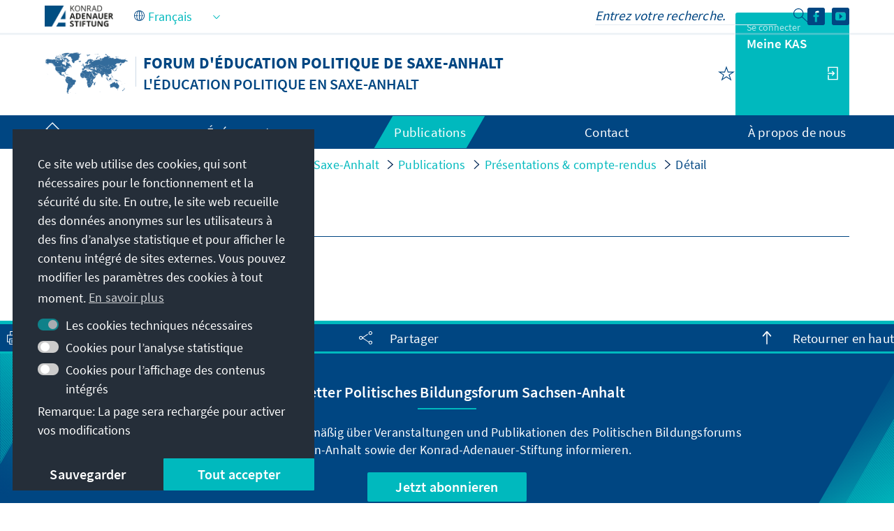

--- FILE ---
content_type: application/javascript
request_url: https://www.kas.de/o/layout-taglib/__liferay__/index.js
body_size: 5396
content:
var se=Object.defineProperty;var me=Object.getOwnPropertyDescriptor;var ge=Object.getOwnPropertyNames;var ye=Object.prototype.hasOwnProperty;var S=(r,t)=>{for(var s in t)se(r,s,{get:t[s],enumerable:!0})},oe=(r,t,s,n)=>{if(t&&typeof t=="object"||typeof t=="function")for(let l of ge(t))!ye.call(r,l)&&l!==s&&se(r,l,{get:()=>t[l],enumerable:!(n=me(t,l))||n.enumerable});return r},o=(r,t,s)=>(oe(r,t,"default"),s&&oe(s,t,"default"));var k={};S(k,{default:()=>z});o(k,He);import*as He from"../../frontend-taglib-clay/__liferay__/exports/@clayui$button.js";import he from"../../frontend-taglib-clay/__liferay__/exports/@clayui$button.js";var z=he;var D={};S(D,{default:()=>B});o(D,Je);import*as Je from"../../frontend-taglib-clay/__liferay__/exports/@clayui$loading-indicator.js";import Le from"../../frontend-taglib-clay/__liferay__/exports/@clayui$loading-indicator.js";var B=Le;var E={};S(E,{default:()=>Ce});o(E,Ye);import*as Ye from"../../frontend-taglib-clay/__liferay__/exports/@clayui$pagination.js";import be from"../../frontend-taglib-clay/__liferay__/exports/@clayui$pagination.js";var Ce=be;var j={};S(j,{default:()=>U});o(j,Xe);import*as Xe from"../../frontend-taglib-clay/__liferay__/exports/@clayui$table.js";import xe from"../../frontend-taglib-clay/__liferay__/exports/@clayui$table.js";var U=xe;var i={};o(i,Ze);import*as Ze from"../../frontend-js-web/__liferay__/index.js";var c={};S(c,{default:()=>e});o(c,ea);import*as ea from"../../frontend-js-react-web/__liferay__/exports/react.js";import Ie from"../../frontend-js-react-web/__liferay__/exports/react.js";var e=Ie;{/*removed: await import('@liferay/language...')*/};function ne({getUsagesURL:r}){let[t,s]=(0,c.useState)(1),[n,l]=(0,c.useState)(0),[p,u]=(0,c.useState)([]),[f,h]=(0,c.useState)(!1),g=L=>{h(!0);let x=new URL(r);x.searchParams.set("pageIndex",L),(0,i.fetch)(x).then(b=>b.json()).then(({totalNumberOfPages:b,usages:I})=>{u(I),h(!1),l(b)}).catch(()=>Te())};return(0,c.useEffect)(()=>{g(1)},[]),!p.length&&!f?e.createElement("p",{className:"text-secondary"},'Il\x20n\x27y\x20a\x20pas\x20d\x27utilisation\x2e'):e.createElement("div",{className:"cadmin"},f?e.createElement(B,{className:"my-7",size:"sm"}):e.createElement(U,{borderless:!0,hover:!1},e.createElement(U.Body,null,p.map(({id:L,name:x,type:b,url:I})=>e.createElement(U.Row,{flex:!0,key:L},e.createElement(U.Cell,{expanded:!0},e.createElement("p",{className:"font-weight-bold m-0 text-truncate",title:x},x),e.createElement("p",{className:"m-0 text-secondary"},b)),I&&e.createElement(U.Cell,null,e.createElement(k.ClayButtonWithIcon,{"aria-label":'Afficher\x20l\x27utilisation',displayType:"secondary",onClick:()=>(0,i.openModal)({title:'Prévisualisation',url:I}),size:"sm",symbol:"view",title:'Afficher\x20l\x27utilisation'})))))),n>1&&e.createElement(E.ClayPaginationWithBasicItems,{active:t,ellipsisBuffer:2,ellipsisProps:{"aria-label":'Plus',title:'Plus'},onActiveChange:L=>{L>0&&L<=n&&(s(L),g(L))},totalPages:n}))}function Te(){(0,i.openToast)({message:'Une\x20erreur\x20inattendue\x20s\x27est\x20produite',title:'Fehler',type:"danger"})}{/*removed: await import('@liferay/language...')*/};function le({formId:r}){let t=document.querySelector(`.lfr-layout-structure-item-${r}`),s=t.querySelector(".lfr-layout-structure-item-form-step-container").children,n=({emitter:u,step:f})=>{if(!t.contains(u))return;let h=0;for(let[L,x]of Array.from(s).entries())if(!x.classList.contains("d-none")){x.classList.add("d-none"),h=L;break}let g=h;f==="next"?h<=s.length-2&&(g+=1):f==="previous"?h!==0&&(g-=1):g=f,s[g].classList.remove("d-none")};Liferay.on("formFragment:changeStep",n);let l=t.querySelector(".form-group.has-error");if(l){let u=l.closest("[data-step-index]"),f=Number(u.dataset.stepIndex);f&&Liferay.fire("formFragment:changeStep",{emitter:t,step:f})}let p=()=>{let u=t.querySelectorAll("input");for(let f of Array.from(u))if(!f.checkValidity()){let h=f.closest("[data-step-index]"),g=Number(h.dataset.stepIndex);Liferay.fire("formFragment:changeStep",{emitter:t,step:g});break}};return Liferay.on("formFragment:submit",p),{dispose:()=>{Liferay.detach("formFragment:changeStep",n),Liferay.detach("formFragment:submit",p)}}}{/*removed: await import('@liferay/language...')*/};var we="notification",Se="page",_e="url",Ne="displayPage",R={error:{message:'Une\x20erreur\x20inattendue\x20s\x27est\x20produite',title:'Fehler',type:"danger"},success:{message:'Votre\x20requête\x20a\x20été\x20traitée\x20avec\x20succès\x2e',title:'Succès',type:"success"}};function de({executeInfoItemActionURL:r}){let t=new URL(window.location.href);if(t.searchParams.has("toastData")){try{let l=JSON.parse(t.searchParams.get("toastData"));ee(l)}catch{}t.searchParams.delete("toastData"),history.replaceState(null,document.head.title,t.href)}let s=document.querySelectorAll('[data-lfr-editable-type="action"]'),n=l=>{ve(l.target,r)};return s.forEach(l=>{l.addEventListener("click",n)}),{dispose(){s.forEach(l=>{l.removeEventListener("click",n)})}}}function ve(r,t){let{lfrClassNameId:s,lfrClassPk:n,lfrFieldId:l,lfrOnErrorInteraction:p,lfrOnErrorPageUrl:u,lfrOnErrorReload:f,lfrOnErrorText:h,lfrOnSuccessInteraction:g,lfrOnSuccessPageUrl:L,lfrOnSuccessReload:x,lfrOnSuccessText:b}=r.dataset;if(!l)return;let I=ke();r.classList.add("disabled"),r.setAttribute("disabled",""),r.appendChild(I),Liferay.Util.fetch(new URL(t),{body:(0,i.objectToFormData)({classNameId:s,classPK:n,fieldId:l}),method:"POST"}).then(w=>w.json()).then(({error:w})=>{r.classList.remove("disabled"),r.removeAttribute("disabled"),r.removeChild(I),w?ie(p,f,h||w,R.error,u):ie(g,x,b,R.success,L)}).catch(()=>{r.classList.remove("disabled"),r.removeAttribute("disabled"),r.removeChild(I),ee(R.error)})}function ke(){let r=document.createElement("span");return r.classList.add("d-inline-block","loading-animation","loading-animation-light","loading-animation-sm","ml-2","my-0"),r}function ie(r,t,s,n,l){if(r===we)if(t){let p=new URL(window.location.href),u={...n,message:s||n.message};p.searchParams.set("toastData",JSON.stringify(u)),(0,i.navigate)(p)}else ee(n,s);else[Se,_e,Ne].includes(r)?(0,i.navigate)(l):t&&window.location.reload()}function ee({message:r,title:t,type:s},n){(0,i.openToast)({message:(0,i.escapeHTML)(n||r),title:(0,i.escapeHTML)(t),type:s})}{/*removed: await import('@liferay/language...')*/};function ce({additionalProps:r,...t}){let s=new URLSearchParams(window.location.search);return{...t,hrefConstructor:n=>`#${n}`,onPageChange:n=>{s.set(`page_number_${r.collectionId}`,n),window.location.search=s}}}{/*removed: await import('@liferay/language...')*/};function Pe({activePage:r,collectionId:t}){let s=document.getElementById(`paginationButtons_${t}`),n=new URLSearchParams(window.location.search),l=f=>{n.set(`page_number_${t}`,f),window.location.search=n},p=(0,i.delegate)(s,"click",".next",()=>l(r+1)),u=(0,i.delegate)(s,"click",".previous",()=>l(r-1));return{dispose(){p.dispose(),u.dispose()}}}var O={};S(O,{default:()=>G});o(O,ga);import*as ga from"../../frontend-taglib-clay/__liferay__/exports/@clayui$empty-state.js";import Ee from"../../frontend-taglib-clay/__liferay__/exports/@clayui$empty-state.js";var G=Ee;var T={};S(T,{default:()=>ae});o(T,ha);import*as ha from"../../frontend-taglib-clay/__liferay__/exports/@clayui$form.js";import Ae from"../../frontend-taglib-clay/__liferay__/exports/@clayui$form.js";var ae=Ae;var $={};S($,{default:()=>P});o($,ba);import*as ba from"../../frontend-taglib-clay/__liferay__/exports/@clayui$icon.js";import De from"../../frontend-taglib-clay/__liferay__/exports/@clayui$icon.js";var P=De;var V={};S(V,{default:()=>J});o(V,xa);import*as xa from"../../frontend-taglib-clay/__liferay__/exports/@clayui$layout.js";import Ue from"../../frontend-taglib-clay/__liferay__/exports/@clayui$layout.js";var J=Ue;var q={};S(q,{default:()=>K});o(q,Ta);import*as Ta from"../../frontend-js-react-web/__liferay__/exports/prop-types.js";import Oe from"../../frontend-js-react-web/__liferay__/exports/prop-types.js";var K=Oe;var _={};o(_,wa);import*as wa from"../../frontend-taglib-clay/__liferay__/exports/@clayui$core.js";var H={};S(H,{default:()=>Q});o(H,_a);import*as _a from"../../frontend-js-react-web/__liferay__/exports/classnames.js";import $e from"../../frontend-js-react-web/__liferay__/exports/classnames.js";var Q=$e;{/*removed: await import('@liferay/language...')*/};function X({checkDisplayPage:r,config:t,filter:s,groupId:n,itemSelectorReturnType:l,itemSelectorSaveEvent:p,items:u=[],onItemsCountChange:f,privateLayout:h,multiSelection:g,selectedLayoutIds:L}){let{loadMoreItemsURL:x,maxPageSize:b}=t,[I,w]=(0,c.useState)(u),[F,W]=(0,c.useState)(new Set(L)),N=(0,c.useRef)(new Map),v=(a,d,y)=>{d.has(a.id)?N.current.delete(a.id):N.current.set(a.id,{groupId:a.groupId,id:a.id,layoutId:a.layoutId,name:a.value,privateLayout:a.privateLayout,returnType:a.returnType,title:a.name,value:a.payload}),a.children&&y&&a.children.forEach(C=>v(C,d,y))},M=(a,d,y)=>{if(d.toggle(a.id,{parentSelection:!1,selectionMode:y?"multiple-recursive":null}),v(a,d,y),f&&f(N.current.size),!N.current.size)return;let C=Array.from(N.current.values());Liferay.fire(p,{data:C}),(0,i.getOpener)().Liferay.fire(p,{data:C})},Y=(a,d)=>{let y={groupId:a.groupId,id:a.id,layoutId:a.layoutId,name:a.value,privateLayout:a.privateLayout,returnType:a.returnType,title:a.name,value:a.payload};Liferay.fire(p,{data:y}),(0,i.getOpener)().Liferay.fire(p,{data:y}),d&&requestAnimationFrame(()=>{d.toggle(a.id)})},Z=(a,d,y,C,m)=>{a.preventDefault(),d.disabled||(g?M(d,y,a.shiftKey):Y(d,y)),d.hasChildren&&(d.children?C.toggle(d.id):m.loadMore(d.id,d).then(()=>C.toggle(d.id)))},re=(a,d,y,C,m)=>{(a.key===" "||a.key==="Enter")&&(a.stopPropagation(),Z(a,d,y,C,m))},fe=(a,d)=>{d?M(a,d):Y(a,d)},pe=(0,c.useCallback)(a=>{if(!a.hasChildren)return Promise.resolve({cursor:null,items:null});let d=a.children?Math.floor(a.children.length/b):0;return(0,i.fetch)(x,{body:Liferay.Util.objectToURLSearchParams({checkDisplayPage:r,groupId:n,itemSelectorReturnType:l,layoutUuid:a.id,parentLayoutId:a.layoutId,privateLayout:h,redirect:window.location.pathname+window.location.search,start:d*b}),method:"post"}).then(y=>y.json()).then(({hasMoreElements:y,items:C})=>({cursor:y?d+1:null,items:C})).catch(()=>(0,i.openToast)({message:'Une\x20erreur\x20inattendue\x20s\x27est\x20produite',title:'Fehler',type:"danger"}))},[r,n,l,x,h,b]);return I.length?e.createElement("div",{className:"cadmin pt-3 px-3"},g&&!s&&e.createElement("p",{className:"mb-4",dangerouslySetInnerHTML:{__html:(0,i.sub)('Appuyez\x20sur\x20\x7b0\x7d\x20pour\x20sélectionner\x20ou\x20désélectionner\x20un\x20nœud\x20parent\x20et\x20tous\x20ses\x20éléments\x20enfants\x2e','<kbd class="c-kbd c-kbd-light">\u21E7</kbd>')}}),e.createElement(_.TreeView,{defaultExpandedKeys:new Set(["0"]),items:I,onItemsChange:a=>w(a),onLoadMore:pe,onSelectionChange:a=>W(a),selectedKeys:F,selectionMode:g?"multiple":"single",showExpanderOnHover:!1},(a,d,y,C)=>s?e.createElement(Fe,{checkDisplayPage:r,filter:s,findLayoutsURL:t.findLayoutsURL,groupId:n,itemSelectorReturnType:l,multiSelection:g,onSelect:fe,selection:d}):e.createElement(_.TreeView.Item,{active:!1},e.createElement(_.TreeView.ItemStack,{active:!1,onClick:m=>Z(m,a,d,y,C),onKeyDown:m=>re(m,a,d,y,C)},g&&!a.disabled&&e.createElement(te,{checked:d.has(a.id),containerProps:{className:"my-0"},onChange:m=>M(a,d,m.nativeEvent.shiftKey),onClick:m=>m.stopPropagation(),tabIndex:"-1"}),e.createElement(P,{symbol:a.icon}),e.createElement("div",{className:Q("align-items-center c-ml-1 d-flex")},e.createElement("span",{className:"flex-grow-0",title:a.url},a.name),a.id!=="0"&&!a.hasGuestViewPermission?e.createElement("span",{"aria-label":'Page\x20restreinte',className:"c-ml-2 lfr-portal-tooltip",title:'Page\x20restreinte'},e.createElement(P,{className:"c-mt-0 text-4",symbol:"password-policies"})):null)),e.createElement(_.TreeView.Group,{items:a.children},m=>e.createElement(_.TreeView.Item,{disabled:m.disabled&&!m.hasChildren,expandable:m.hasChildren,onClick:A=>Z(A,m,d,y,C),onKeyDown:A=>re(A,m,d,y,C)},g&&!m.disabled&&e.createElement(te,{checked:d.has(m.id),containerProps:{className:"my-0"},onChange:A=>M(m,d,A.nativeEvent.shiftKey),onClick:A=>A.stopPropagation(),tabIndex:"-1"}),e.createElement(P,{symbol:m.icon}),e.createElement("div",{className:Q("align-items-center c-ml-1 d-flex")},e.createElement("span",{className:"flex-grow-0",title:m.url},m.name),m.hasGuestViewPermission===!1&&e.createElement("span",{"aria-label":'Page\x20restreinte',className:"c-ml-2 lfr-portal-tooltip",title:'Page\x20restreinte'},e.createElement(P,{className:"c-mt-0 text-4",symbol:"password-policies"}))))),C.get(a.id)!==null&&y.has(a.id)&&a.paginated&&e.createElement(z,{borderless:!0,className:"ml-3 mt-2 text-secondary",displayType:"secondary",onClick:()=>C.loadMore(a.id,a)},'Charger\x20plus\x20de\x20résultats')))):e.createElement(G,{description:'Essayez\x20à\x20nouveau\x20avec\x20une\x20recherche\x20différente\x2e',imgSrc:`${themeDisplay.getPathThemeImages()}/states/search_state.svg`,small:!0,title:'Aucun\x20résultat\x20trouvé'})}var te=r=>e.createElement(T.ClayCheckbox,{...r});function Fe({checkDisplayPage:r,filter:t,findLayoutsURL:s,groupId:n,itemSelectorReturnType:l,multiSelection:p,onSelect:u,selection:f}){let[h,g]=(0,c.useState)([]),[L,x]=(0,c.useState)(!1),[b,I]=(0,c.useState)(!1),[w,F]=(0,c.useState)(!1),W=(0,c.useCallback)((v,M)=>{I(!1),F(!1),g(Y=>Y.concat(v)),x(M)},[]),N=(0,c.useCallback)(v=>je(s,r,n,l,t,W,v),[r,t,s,n,l,W]);return(0,c.useEffect)(()=>{I(!0),g([]),N(0)},[N]),b?e.createElement(B,{displayType:"secondary"}):h.length?e.createElement("div",{className:"pt-3"},h.map(v=>e.createElement(Me,{filter:t,key:v.id,layout:v,multiSelection:p,onSelect:u,selection:f})),L&&e.createElement(z,{className:"load-more-btn mb-5 mt-2",disabled:w,displayType:"secondary",onClick:()=>{F(!0),N(h.length)}},w?e.createElement(B,{className:"mx-5",displayType:"secondary",size:"sm"}):'Charger\x20plus\x20de\x20résultats')):e.createElement(G,{description:'Essayez\x20à\x20nouveau\x20avec\x20une\x20recherche\x20différente\x2e',imgSrc:`${themeDisplay.getPathThemeImages()}/states/search_state.svg`,small:!0,title:'Aucun\x20résultat\x20trouvé'})}function Me({filter:r,layout:t,multiSelection:s,onSelect:n,selection:l}){let p=()=>{let u=new RegExp(r,"i").exec(t.name);return u?e.createElement(e.Fragment,null,e.createElement("span",{className:"sr-only"},t.name),e.createElement("span",{"aria-hidden":!0,className:"search-results-mark-layout-name"},u.input.substring(0,u.index),e.createElement("mark",{className:"px-0"},u[0]),u.input.substring(u.index+u[0].length))):t.name};return e.createElement("div",{className:"align-items-center d-flex pb-2 search-result"},s&&e.createElement(te,{checked:l.has(t.id),containerProps:{className:"mr-3 my-0"},disabled:t.disabled,onChange:()=>n(t,l)}),t.path.map((u,f)=>e.createElement("span",{className:"pr-2 text-secondary",key:f},u,e.createElement(P,{className:"ml-2",symbol:"angle-right-small"}))),s?e.createElement("span",{className:"font-weight-semi-bold p-0"},p()):e.createElement(z,{className:"font-weight-semi-bold px-0 py-1 search-result-button",disabled:t.disabled,displayType:"unstyled",onClick:()=>n(t)},p()))}function Be(r,t,s,n,l,p,u){(0,i.fetch)(r,{body:Liferay.Util.objectToURLSearchParams({checkDisplayPage:t,groupId:s,itemSelectorReturnType:n,keywords:l,searchOnlyByTitle:!0,start:u}),method:"post"}).then(f=>f.json()).then(({hasMoreElements:f,layouts:h})=>{p(h,f)}).catch(()=>(0,i.openToast)({message:'Une\x20erreur\x20inattendue\x20s\x27est\x20produite',title:'Fehler',type:"danger"}))}var je=(0,i.debounce)(Be,600);{/*removed: await import('@liferay/language...')*/};var ue=({checkDisplayPage:r,config:t,groupId:s,itemSelectorReturnType:n,itemSelectorSaveEvent:l,multiSelection:p,namespace:u,nodes:f,privateLayout:h,selectedLayoutIds:g})=>{let[L,x]=(0,c.useState)(),[b,I]=(0,c.useState)(0),w=!f.length;return e.createElement(J.ContainerFluid,{className:"p-0 select-layout"},e.createElement(ae.Group,{className:"m-0 p-3 select-layout-filter"},e.createElement(T.ClayInput.Group,null,e.createElement(T.ClayInput.GroupItem,{prepend:!0},e.createElement(T.ClayInput,{"aria-label":'Rechercher',className:"input-group-inset input-group-inset-after",disabled:w,onChange:F=>x(F.target.value),placeholder:`${'Rechercher'}`,type:"text"}),e.createElement(T.ClayInput.GroupInsetItem,{after:!0},e.createElement("div",{className:"link-monospaced"},e.createElement(P,{symbol:"search"})))))),w?e.createElement(Ge,null):e.createElement(e.Fragment,null,!!b&&p&&e.createElement(J.Container,{className:"align-items-center d-flex layout-tree-count-feedback px-3",containerElement:"section",fluid:!0},e.createElement("div",{className:"container p-0"},e.createElement("p",{className:"m-0 text-2"},b>1?`${b} ${'Eléments\x20sélectionnés'}`:`${b} ${'Article\x20sélectionné'}`))),e.createElement(X,{checkDisplayPage:r,config:{...t,namespace:u},filter:L,groupId:s,itemSelectorReturnType:n,itemSelectorSaveEvent:l,items:f,multiSelection:p,onItemsCountChange:I,privateLayout:h,selectedLayoutIds:g})))},Ge=()=>e.createElement(J.Sheet,null,e.createElement(G,{className:"mt-0",description:'Il\x20n\x27y\x20a\x20aucune\x20image\x2e',imgSrc:`${themeDisplay.getPathThemeImages()}/states/empty_state.svg`,title:'Aucun\x20résultat\x20trouvé'}));ue.propTypes={itemSelectorSaveEvent:K.string,multiSelection:K.bool,namespace:K.string,nodes:K.array.isRequired};var Ve=ue;export{le as FormStepHandler,de as InfoItemActionHandler,ce as NumericCollectionPaginationPropsTransformer,Ve as SelectLayout,X as SelectLayoutTree,Pe as SimpleCollectionPagination,ne as ViewUsages};
//# sourceMappingURL=index.js.map
